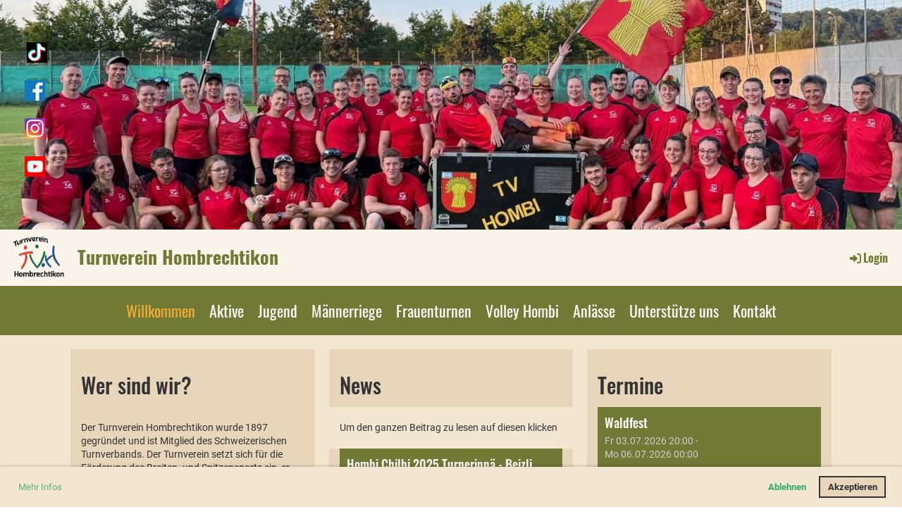

--- FILE ---
content_type: text/html;charset=UTF-8
request_url: https://tv-hombi.ch/
body_size: 8632
content:
<!DOCTYPE html>
<html lang="de">
<head>
<base href="/clubdesk/"/>


    <meta http-equiv="content-type" content="text/html; charset=UTF-8">
    <meta name="viewport" content="width=device-width, initial-scale=1">

    <title>Willkommen - Turnverein Hombrechtikon</title>
    <link rel="icon" type="image/svg+xml" href="v_4.5.13//admin/clubdesk-favicon.svg">
<link rel="stylesheet" type="text/css" media="all" href="v_4.5.13/shared/css/normalize.css"/>
<link rel="stylesheet" type="text/css" media="all" href="v_4.5.13/shared/css/layout.css"/>
<link rel="stylesheet" type="text/css" media="all" href="v_4.5.13/shared/css/tinyMceContent.css"/>
<link rel="stylesheet" type="text/css" media="all" href="v_4.5.13/webpage/css/admin.css"/>
<link rel="stylesheet" type="text/css" media="all" href="/clubdesk/webpage/fontawesome_6_1_1/css/all.min.css"/>
<link rel="stylesheet" type="text/css" media="all" href="/clubdesk/webpage/lightbox/featherlight-1.7.13.min.css"/>
<link rel="stylesheet" type="text/css" media="all" href="/clubdesk/webpage/aos/aos-2.3.2.css"/>
<link rel="stylesheet" type="text/css" media="all" href="/clubdesk/webpage/owl/css/owl.carousel-2.3.4.min.css"/>
<link rel="stylesheet" type="text/css" media="all" href="/clubdesk/webpage/owl/css/owl.theme.default-2.3.4.min.css"/>
<link rel="stylesheet" type="text/css" media="all" href="/clubdesk/webpage/owl/css/animate-1.0.css"/>
<link rel="stylesheet" type="text/css" media="all" href="v_4.5.13/content.css?v=1674757879595"/>
<link rel="stylesheet" type="text/css" media="all" href="v_4.5.13/shared/css/altcha-cd.css"/>
<script type="text/javascript" src="v_4.5.13/webpage/jquery_3_6_0/jquery-3.6.0.min.js"></script><script async defer src="v_4.5.13/shared/scripts/altcha_2_0_1/altcha.i18n.js" type="module"></script>
    <link rel="stylesheet" href="/clubdesk/webpage/cookieconsent/cookieconsent-3.1.1.min.css">
<link rel="stylesheet" href="genwwwfiles/page.css?v=1674757879595">

<link rel="stylesheet" href="wwwfiles/custom.css?v=" />


</head>
<body class="cd-sidebar-empty">


<header class="header-wrapper">
    <div class="cd-header "><div id='section_1000027' class='cd-section cd-light cd-min-height-set' debug-label='1000027' style='min-height: 300px;'>
<span class='cd-backgroundPane cd-backgroundPosition_COVER' style='display: block; position: absolute; overflow: hidden;top: 0px;left: 0px;bottom: 0px;right: 0px;filter: blur(0px);background-image: url(fileservlet?type=image&amp;id=1000317&amp;s=djEtYisXJfMP4kOuN_tFw_Y_psgxVRhEpo8peX3FedO5fQE=);background-color: #ffffff;'>
</span>
<div class='cd-section-content cd-full-width'><div class="cd-row">

    <div class="cd-col m12">
        <div data-block-type="0" class="cd-block"
     debug-label="TextBlock:1000604"
     id="block_1000604" 
     style="" >

    <div class="cd-block-content" id="block_1000604_content"
         style="">
        <p class="">&nbsp;<a href="https://www.tiktok.com/@tvhombrechtikon/" target="_blank"><img src="fileservlet?inline=true&amp;type=image&amp;id=1000172&amp;s=djEtUWlHLF-Cco6X_WJX8nkDoGLnNO4jH3X2GMP18CWmdJw=" alt="" /></a></p>
<p><a href="https://www.facebook.com/TVHombi/" target="_blank"><img src="fileservlet?inline=true&amp;type=image&amp;id=1000173&amp;s=djEtC6U-6dYLxyyBB3WbtPoQeqQ1TwhguUGZJZ53Ixn0FrE=" alt="" /></a></p>
<p><a href="https://www.instagram.com/tv_hombi/" target="_blank"><img src="fileservlet?inline=true&amp;type=image&amp;id=1000174&amp;s=djEtLlMt7kwUeVweknotksDXX_Sk1dsz-2KCI4xdDbJfQ8s=" alt="" /></a></p>
<p><a href="https://www.youtube.com/watch?v=5G9A8_6u50I" target="_blank"><img src="fileservlet?inline=true&amp;type=image&amp;id=1000175&amp;s=djEtIToO3bMO8DBOumSLIF17rAySTD70puc7vnlEQI8YeIk=" alt="" /></a></p></div>
    </div>
</div>
    </div>

</div>
</div>
</div>
</header>

<nav class="cd-navigation-bar-container" id="cd-navigation-element">
    <a href="javascript:void(0);" onclick="if (!window.location.hash) { window.location.href='/#cd-page-content'; const target = document.getElementById('cd-page-content'); let nav = document.getElementById('cd-navigation-element'); const y = target.getBoundingClientRect().top + window.scrollY - nav.offsetHeight; window.scrollTo({ top: y, behavior: 'auto' }); } else { window.location.href=window.location.href; }"onkeyup="if(event.key === 'Enter') { event.preventDefault(); this.click(); }" class="cd-skip-link" tabindex="0">Direkt zum Hauptinhalt springen</a>

    <div class="navigation-bar">
        <div class="cd-navigation-bar-content">
            <div class="cd-club-logo-and-name">
<a class="cd-club-logo-link" href="/"><img class="cd-club-logo" src="fileservlet?type&#61;image&amp;id&#61;1000308&amp;s&#61;djEtM_agO539ZadW-gTnxlfxOcRMBQgkaa3yHOGjfJqHuT8&#61;&amp;imageFormat&#61;_512x512" alt="Logo der Webseite"></a>
<a class="cd-club-name" href="/">Turnverein Hombrechtikon</a>
</div>

            <span class="cd-filler"></span>
            <div class="cd-login-link-desktop">
    <a class="cd-link-login" href="/?action=login"><i style="padding: 3px;" class="fas fa-sign-in-alt"></i>Login</a>
</div>
        </div>
    </div>

    <div class="menu-bar cd-hide-small">
        <div class="menu-bar-content">
        <nav class="cd-menubar cd-menu">
    <div class="cd-menu-level-1">
        <ul>
                <li>
                    <a href="/"  data-id="_0" data-parent-id="" class="cd-menu-item cd-menu-active cd-menu-selected">
                        Willkommen
                    </a>
                </li>
                <li>
                    <a href="/Aktive"  data-id="_1" data-parent-id="" class="cd-menu-item  ">
                        Aktive
                    </a>
                </li>
                <li>
                    <a href="/jugend"  data-id="_2" data-parent-id="" class="cd-menu-item  ">
                        Jugend
                    </a>
                </li>
                <li>
                    <a href="/maennerriege"  data-id="_3" data-parent-id="" class="cd-menu-item  ">
                        Männerriege
                    </a>
                </li>
                <li>
                    <a href="/Frauenturnen"  data-id="_4" data-parent-id="" class="cd-menu-item  ">
                        Frauenturnen
                    </a>
                </li>
                <li>
                    <a href="/volleyhombi"  data-id="_5" data-parent-id="" class="cd-menu-item  ">
                        Volley Hombi
                    </a>
                </li>
                <li>
                    <a href="/anlaesse"  data-id="_6" data-parent-id="" class="cd-menu-item  ">
                        Anlässe
                    </a>
                </li>
                <li>
                    <a href="/werde_passivmitglied"  data-id="_7" data-parent-id="" class="cd-menu-item  ">
                        Unterstütze uns
                    </a>
                </li>
                <li>
                    <a href="/kontakt"  data-id="_8" data-parent-id="" class="cd-menu-item  ">
                        Kontakt
                    </a>
                </li>
        </ul>
    </div>


</nav>
        </div>
    </div>

    <div class="menu-bar-fixed cd-hide-small">
        <div class="menu-bar-content scroll-offset-desktop" id="cd-navigation-element">
        <nav class="cd-menubar cd-menu">
    <div class="cd-menu-level-1">
        <ul>
                <li>
                    <a href="/"  data-id="_0" data-parent-id="" class="cd-menu-item cd-menu-active cd-menu-selected">
                        Willkommen
                    </a>
                </li>
                <li>
                    <a href="/Aktive"  data-id="_1" data-parent-id="" class="cd-menu-item  ">
                        Aktive
                    </a>
                </li>
                <li>
                    <a href="/jugend"  data-id="_2" data-parent-id="" class="cd-menu-item  ">
                        Jugend
                    </a>
                </li>
                <li>
                    <a href="/maennerriege"  data-id="_3" data-parent-id="" class="cd-menu-item  ">
                        Männerriege
                    </a>
                </li>
                <li>
                    <a href="/Frauenturnen"  data-id="_4" data-parent-id="" class="cd-menu-item  ">
                        Frauenturnen
                    </a>
                </li>
                <li>
                    <a href="/volleyhombi"  data-id="_5" data-parent-id="" class="cd-menu-item  ">
                        Volley Hombi
                    </a>
                </li>
                <li>
                    <a href="/anlaesse"  data-id="_6" data-parent-id="" class="cd-menu-item  ">
                        Anlässe
                    </a>
                </li>
                <li>
                    <a href="/werde_passivmitglied"  data-id="_7" data-parent-id="" class="cd-menu-item  ">
                        Unterstütze uns
                    </a>
                </li>
                <li>
                    <a href="/kontakt"  data-id="_8" data-parent-id="" class="cd-menu-item  ">
                        Kontakt
                    </a>
                </li>
        </ul>
    </div>


</nav>
        </div>
    </div>

    <div class="mobile-menu-bar cd-hide-large">
        <div class="cd-mobile-menu-bar-content scroll-offset-mobile">
    <div class="mobile-menu">
        
<div tabindex="0" class="cd-mobile-menu-button" onclick="toggleMobileMenu(event)"
     onkeyup="if(event.key === 'Enter') { event.preventDefault(); this.click(event); }">
    <div class="menu-label">Menü</div>
    <div class="nav-icon">
        <span></span>
        <span></span>
        <span></span>
    </div>
    
</div>
    </div>

    <div class="filler"></div>

</div>


    </div>

    <div class="mobile-menu-bar-fixed cd-hide-large scroll-offset-mobile">
        <div class="cd-mobile-menu-bar-content scroll-offset-mobile">
    <div class="mobile-menu">
        
<div tabindex="0" class="cd-mobile-menu-button" onclick="toggleMobileMenu(event)"
     onkeyup="if(event.key === 'Enter') { event.preventDefault(); this.click(event); }">
    <div class="menu-label">Menü</div>
    <div class="nav-icon">
        <span></span>
        <span></span>
        <span></span>
    </div>
    
</div>
    </div>

    <div class="filler"></div>

</div>


        <div class="cd-mobile-menu cd-menu">
    <div class="cd-mobile-menu-background"></div>
    <div class="cd-mobile-menu-level-1">
        <ul>
            <li>
                <a href="/"  data-id="_0" data-parent-id="" class="cd-menu-item cd-menu-active cd-menu-selected ">
                    Willkommen
                </a>
            </li>
            <li>
                <a href="/Aktive"  data-id="_1" data-parent-id="" class="cd-menu-item   cd-menu-expand">
                    Aktive
                        <i class="fas fa-chevron-down cd-menu-expander"></i>
                </a>
                    <div class="cd-mobile-menu-level-2">
                        <ul>
                            <li>
                                <a href="/Aktive"  class="cd-menu-item ">
                                    Aktive
                                </a>
                            </li>
                            <li>
                                <a href="/Aktive/kontakte"  data-id="_1_0" data-parent-id="_1" class="cd-menu-item   ">
                                    Kontakte
                                </a>
                                <div class="cd-mobile-menu-level-3">
                                    <ul>
                                        <li>
                                            <a href="/Aktive/kontakte"  class="cd-menu-item ">
                                                Kontakte
                                            </a>
                                        </li>
                                    </ul>
                                </div>
                            </li>
                            <li>
                                <a href="/Aktive/veteranen"  data-id="_1_1" data-parent-id="_1" class="cd-menu-item   ">
                                    Veteranen
                                </a>
                                <div class="cd-mobile-menu-level-3">
                                    <ul>
                                        <li>
                                            <a href="/Aktive/veteranen"  class="cd-menu-item ">
                                                Veteranen
                                            </a>
                                        </li>
                                    </ul>
                                </div>
                            </li>
                            <li>
                                <a href="/Aktive/Geschichte"  data-id="_1_2" data-parent-id="_1" class="cd-menu-item   ">
                                    Geschichte
                                </a>
                                <div class="cd-mobile-menu-level-3">
                                    <ul>
                                        <li>
                                            <a href="/Aktive/Geschichte"  class="cd-menu-item ">
                                                Geschichte
                                            </a>
                                        </li>
                                    </ul>
                                </div>
                            </li>
                        </ul>
                    </div>
            </li>
            <li>
                <a href="/jugend"  data-id="_2" data-parent-id="" class="cd-menu-item   ">
                    Jugend
                </a>
            </li>
            <li>
                <a href="/maennerriege"  data-id="_3" data-parent-id="" class="cd-menu-item   ">
                    Männerriege
                </a>
            </li>
            <li>
                <a href="/Frauenturnen"  data-id="_4" data-parent-id="" class="cd-menu-item   ">
                    Frauenturnen
                </a>
            </li>
            <li>
                <a href="/volleyhombi"  data-id="_5" data-parent-id="" class="cd-menu-item   ">
                    Volley Hombi
                </a>
            </li>
            <li>
                <a href="/anlaesse"  data-id="_6" data-parent-id="" class="cd-menu-item   cd-menu-expand">
                    Anlässe
                        <i class="fas fa-chevron-down cd-menu-expander"></i>
                </a>
                    <div class="cd-mobile-menu-level-2">
                        <ul>
                            <li>
                                <a href="/anlaesse"  class="cd-menu-item ">
                                    Anlässe
                                </a>
                            </li>
                            <li>
                                <a href="/anlaesse/waldfest"  data-id="_6_0" data-parent-id="_6" class="cd-menu-item   ">
                                    Waldfest
                                </a>
                                <div class="cd-mobile-menu-level-3">
                                    <ul>
                                        <li>
                                            <a href="/anlaesse/waldfest"  class="cd-menu-item ">
                                                Waldfest
                                            </a>
                                        </li>
                                    </ul>
                                </div>
                            </li>
                            <li>
                                <a href="/anlaesse/hombichilbi"  data-id="_6_1" data-parent-id="_6" class="cd-menu-item   ">
                                    Hombi Chilbi
                                </a>
                                <div class="cd-mobile-menu-level-3">
                                    <ul>
                                        <li>
                                            <a href="/anlaesse/hombichilbi"  class="cd-menu-item ">
                                                Hombi Chilbi
                                            </a>
                                        </li>
                                    </ul>
                                </div>
                            </li>
                            <li>
                                <a href="/anlaesse/turnerchraenzli2026"  data-id="_6_2" data-parent-id="_6" class="cd-menu-item   ">
                                    Turnerchränzli 2026
                                </a>
                                <div class="cd-mobile-menu-level-3">
                                    <ul>
                                        <li>
                                            <a href="/anlaesse/turnerchraenzli2026"  class="cd-menu-item ">
                                                Turnerchränzli 2026
                                            </a>
                                        </li>
                                    </ul>
                                </div>
                            </li>
                            <li>
                                <a href="/anlaesse/ubskidscup"  data-id="_6_3" data-parent-id="_6" class="cd-menu-item   ">
                                    UBS Kidscup
                                </a>
                                <div class="cd-mobile-menu-level-3">
                                    <ul>
                                        <li>
                                            <a href="/anlaesse/ubskidscup"  class="cd-menu-item ">
                                                UBS Kidscup
                                            </a>
                                        </li>
                                    </ul>
                                </div>
                            </li>
                        </ul>
                    </div>
            </li>
            <li>
                <a href="/werde_passivmitglied"  data-id="_7" data-parent-id="" class="cd-menu-item   ">
                    Unterstütze uns
                </a>
            </li>
            <li>
                <a href="/kontakt"  data-id="_8" data-parent-id="" class="cd-menu-item   ">
                    Kontakt
                </a>
            </li>
        </ul>
    </div>
</div>
    </div>
</nav>

<div class="main cd-light">

        <div tabindex="0" class="cd-totop-button" onclick="topFunction()"
         onkeyup="if(event.key === 'Enter') { topFunction(); }">
        <i class="fas fa-chevron-up"></i>
    </div>




<main class="content-wrapper" tabindex="-1" id="cd-page-content" >
<div class="cd-content  cd-light"><span class='cd-backgroundPane' style='display: block; position: absolute; overflow: hidden;top: 0px;left: 0px;bottom: 0px;right: 0px;background-color: rgba(251,244,234,1);'>
</span>
<div aria-labelledby="block_1000107_title" id='section_1000029' class='cd-section cd-light' debug-label='1000029' style=''>
<span class='cd-backgroundPane' style='display: block; position: absolute; overflow: hidden;top: 0px;left: 0px;bottom: 0px;right: 0px;background-color: #f4e7d2;'>
</span>
<div class='cd-section-content'><div class="cd-row">

    <div class="cd-col m4">
        <div data-block-type="24" class="cd-block cd-block-left cd-light"
     debug-label="TitleBlock:1000107"
     id="block_1000107" 
     style="" >

    <div class="cd-block-content" id="block_1000107_content"
         style="">
        <h1 id="block_1000107_title">Wer sind wir?</h1></div>
    <span class='cd-backgroundPane' style='display: block; position: absolute; overflow: hidden;top: 0px;left: 0px;bottom: 0px;right: 0px;background-color: #e8d6ba;'>
</span>
</div>
<div data-block-type="0" class="cd-block cd-light"
     debug-label="TextBlock:1000108"
     id="block_1000108" 
     style="" >

    <div class="cd-block-content" id="block_1000108_content"
         style="">
        <div id="cc-m-11434791194" class="j-module n j-text ">
<p style="text-align: left;">Der Turnverein Hombrechtikon wurde 1897 gegr&uuml;ndet und ist Mitglied des Schweizerischen Turnverbands. Der Turnverein setzt sich f&uuml;r die F&ouml;rderung des Breiten- und Spitzensports ein, er bietet allen Altersstufen und Bev&ouml;lkerungsschichten ihrer Eignung und Neigung entsprechende sportliche Bet&auml;tigung bis zur pers&ouml;nlichen Bestleistung. Daneben hat auch der gesellige und soziale Teil einen grossen Stellenwert im Verein.</p>
<p style="text-align: left;">&nbsp;</p>
</div></div>
    <span class='cd-backgroundPane' style='display: block; position: absolute; overflow: hidden;top: 0px;left: 0px;bottom: 0px;right: 0px;background-color: #e8d6ba;'>
</span>
</div>
<div data-block-type="19" class="cd-block"
     debug-label="SpaceBlock:1000109"
     id="block_1000109" 
     style="" >

    <div class="cd-block-content" id="block_1000109_content"
         style="">
        <div class="cd-space" style="height: 20px; margin: 0; padding: 0; border: 0;">
</div>
</div>
    </div>
<div data-block-type="24" class="cd-block cd-light"
     debug-label="TitleBlock:1000110"
     id="block_1000110" 
     style="" >

    <div class="cd-block-content" id="block_1000110_content"
         style="">
        <h2 id="cc-m-header-11434791494" class="">Turnerisches Angebot</h2></div>
    <span class='cd-backgroundPane' style='display: block; position: absolute; overflow: hidden;top: 0px;left: 0px;bottom: 0px;right: 0px;background-color: #e8d6ba;'>
</span>
</div>
<div data-block-type="0" class="cd-block cd-light"
     debug-label="TextBlock:1000111"
     id="block_1000111" 
     style="flex-grow: 1;" >

    <div class="cd-block-content" id="block_1000111_content"
         style="">
        <p>Der Turnverein bietet ein breites Turnangebot mit folgenden Schwerpunkten an: Leichtathletik Ger&auml;teturnen Gymnastik / Aerobic Spiele Fitness Angebote f&uuml;r Kinder und Jugendliche finde sie hier. Angebote f&uuml;r Erwachsene: Turnen Aktive M&auml;nner und Frauen Leichtathletik Volleyball Damen M&auml;nner- und Seniorenriege Frauen- und Seniorinnenturnen</p></div>
    <span class='cd-backgroundPane' style='display: block; position: absolute; overflow: hidden;top: 0px;left: 0px;bottom: 0px;right: 0px;background-color: #e8d6ba;'>
</span>
</div>
</div>
    <div class="cd-col m4">
        <div data-block-type="24" class="cd-block cd-light"
     debug-label="TitleBlock:1000112"
     id="block_1000112" 
     style="" >

    <div class="cd-block-content" id="block_1000112_content"
         style="">
        <h1 id="block_1000112_title">News&nbsp;</h1></div>
    <span class='cd-backgroundPane' style='display: block; position: absolute; overflow: hidden;top: 0px;left: 0px;bottom: 0px;right: 0px;background-color: #e8d6ba;'>
</span>
</div>
<div data-block-type="0" class="cd-block"
     debug-label="TextBlock:1000530"
     id="block_1000530" 
     style="" >

    <div class="cd-block-content" id="block_1000530_content"
         style="">
        <p>Um den ganzen Beitrag zu lesen auf diesen klicken</p></div>
    </div>
<div data-block-type="1" class="cd-block cd-light"
     debug-label="NewsItemList-List:1000113"
     id="block_1000113" 
     style="flex-grow: 1;" >

    <div class="cd-block-content" id="block_1000113_content"
         style="">
        <div class="cd-newslist-tile-h cd-tile-h">
    <span class="cd-back-anchor" id="newslistblock-1000113"></span>
    <div class="cd-tile-container">
        <div tabindex="0" class="cd-tile-h-box cd-tile-width-1" onclick="window.location.href='/?b=1000113&c=ND1000033&s=djEtSdHhBnPq_R8t4A2y71sjOQmqcMqe8APQnFsaklRzWUo='" style="cursor:pointer;"onkeyup="if(event.key === 'Enter') { event.preventDefault(); this.click(); }">
            <span class="cd-back-anchor"
                  id="newslistblock-1000113-newsitem-1000033"></span>
            <div class="cd-tile-h-main-area" >
                <div class="cd-tile-h-main-heading">
                    Hombi Chilbi 2025 Turnerinnä - Beizli</div>
                <div class="cd-tile-h-main-subheading">
                    <time>26.08.2025</time>
                    , Hottinger Janine</div>
            </div>


            <div class="cd-tile-h-detail-area">
                <div class="cd-tile-h-image-col cd-tile-h-image-col-right" style="min-width:100px;">
                    <div class="cd-image-wrapper-3_4">
                        <div class="cd-image-content ">
                            <img class="cd-zoom cd-image-contain" alt="" src="fileservlet?type=image&amp;id=1000328&amp;s=djEtM5J4iecdxY3O4St9ZzyTqJ92wFouwU0fH7SoAcVXeoc=&amp;imageFormat=_2048x2048"/>
                        </div>
                    </div>
                </div>
                <div class="cd-tile-h-detail-value">
                    Besucht das Turnerinnä-Beizli</div>
            </div>
            </div>
        <div tabindex="0" class="cd-tile-h-box cd-tile-width-1" onclick="window.location.href='/?b=1000113&c=ND1000032&s=djEtPBwTeP9ZFlyvaMox49ouOFtq5ZqarFzj3dAPooV39XQ='" style="cursor:pointer;"onkeyup="if(event.key === 'Enter') { event.preventDefault(); this.click(); }">
            <span class="cd-back-anchor"
                  id="newslistblock-1000113-newsitem-1000032"></span>
            <div class="cd-tile-h-main-area" >
                <div class="cd-tile-h-main-heading">
                    Hombi Chilbi 2025 - Oldie Bar</div>
                <div class="cd-tile-h-main-subheading">
                    <time>19.08.2025</time>
                    , Hottinger Janine</div>
            </div>


            <div class="cd-tile-h-detail-area">
                <div class="cd-tile-h-image-col cd-tile-h-image-col-right" style="min-width:100px;">
                    <div class="cd-image-wrapper-3_4">
                        <div class="cd-image-content ">
                            <img class="cd-zoom cd-image-contain" alt="" src="fileservlet?type=image&amp;id=1000322&amp;s=djEtmQ1uHdSBHBdFbbtvRnX2kL2LLGsnZJfvbmYSBl1cnXk=&amp;imageFormat=_2048x2048"/>
                        </div>
                    </div>
                </div>
                <div class="cd-tile-h-detail-value">
                    Besucht die Oldie Bar!</div>
            </div>
            </div>
        <div tabindex="0" class="cd-tile-h-box cd-tile-width-1" >
            <span class="cd-back-anchor"
                  id="newslistblock-1000113-newsitem-1000031"></span>
            <div class="cd-tile-h-main-area" >
                <div class="cd-tile-h-main-heading">
                    ELKI Daten August 2025 - Dezember 2025</div>
                <div class="cd-tile-h-main-subheading">
                    <time>19.08.2025</time>
                    , Hottinger Janine</div>
            </div>


            <div class="cd-tile-h-detail-area">
                <div class="cd-tile-h-image-col cd-tile-h-image-col-right" style="min-width:100px;">
                    <div class="cd-image-wrapper-3_4">
                        <div class="cd-image-content ">
                            <img class="cd-zoom cd-image-contain" alt="" src="fileservlet?type=image&amp;id=1000321&amp;s=djEtq633dFWGmq-V8XUNXecyue1SAXwMvKwd2_BKOyJs0rY=&amp;imageFormat=_2048x2048"/>
                        </div>
                    </div>
                </div>
                <div class="cd-tile-h-detail-value">
                    Die Trainingsdaten für das ELKI in der Turnhalle Eichberg sind online.</div>
            </div>
            </div>
        <div tabindex="0" class="cd-tile-h-box cd-tile-width-1" onclick="window.location.href='/?b=1000113&c=ND1000014&s=djEt8SHLD8dlxR_63ssZloNv8pALI0BrotxdmPRaWUs_p6Y='" style="cursor:pointer;"onkeyup="if(event.key === 'Enter') { event.preventDefault(); this.click(); }">
            <span class="cd-back-anchor"
                  id="newslistblock-1000113-newsitem-1000014"></span>
            <div class="cd-tile-h-main-area" >
                <div class="cd-tile-h-main-heading">
                    UBS Kids Cup Di. 13.5. wird durchgeführt</div>
                <div class="cd-tile-h-main-subheading">
                    <time>12.05.2025</time>
                    , Hottinger Fredy</div>
            </div>


            <div class="cd-tile-h-detail-area">
                <div class="cd-tile-h-detail-value">
                    Anmeldung 17.15-17.45 Eichberg</div>
            </div>
            </div>
        </div>

    <p class="cd-detailPageNavigation">
        <a class="cd-button cd-button-tertiary"
           href="/?b=1000113&c=NL&s=djEtj4XNTDpy0QDw8l8_ngESsCzDUWIPMlcQvVlFZYjKqtM=">Weitere Einträge</a>
    </p>
    </div></div>
    <span class='cd-backgroundPane' style='display: block; position: absolute; overflow: hidden;top: 0px;left: 0px;bottom: 0px;right: 0px;background-color: #e8d6ba;'>
</span>
</div>
<div data-block-type="24" class="cd-block cd-light"
     debug-label="TitleBlock:1000993"
     id="block_1000993" 
     style="" >

    <div class="cd-block-content" id="block_1000993_content"
         style="">
        <h1 id="block_1000993_title">News&nbsp;</h1></div>
    <span class='cd-backgroundPane' style='display: block; position: absolute; overflow: hidden;top: 0px;left: 0px;bottom: 0px;right: 0px;background-color: #e8d6ba;'>
</span>
</div>
</div>
    <div class="cd-col m4">
        <div data-block-type="24" class="cd-block cd-light"
     debug-label="TitleBlock:1000202"
     id="block_1000202" 
     style="" >

    <div class="cd-block-content" id="block_1000202_content"
         style="">
        <h1 id="block_1000202_title">Termine</h1></div>
    <span class='cd-backgroundPane' style='display: block; position: absolute; overflow: hidden;top: 0px;left: 0px;bottom: 0px;right: 0px;background-color: rgba(232,214,186,1);'>
</span>
</div>
<div data-block-type="2" class="cd-block cd-light"
     debug-label="EventList:1000201"
     id="block_1000201" 
     style="" >

    <div class="cd-block-content" id="block_1000201_content"
         style="">
        <span class="cd-back-anchor" id="eventblock-1000201"></span>

<div class="event-list cd-tile-h">
    <div class="cd-tile-container cd-neutral-content">
<div role="button" tabindex="0" class="cd-tile-h-box cd-tile-width-1" onclick="window.location.href='/?b=1000201&c=ED1000034&s=djEt1YMjay0FHjLx_aYct1pzw_0jpBzYiV7WqffoAiWomtQ='" onkeyup="if (event.key === 'Enter' || event.key === ' ') { event.preventDefault(); this.click(); }" style="cursor:pointer;">
<span class="cd-back-anchor" id="eventlistblock-1000201-event-1000034"></span>
<div class="cd-tile-h-main-area">
<div class="cd-tile-h-main-content">
<div class="cd-tile-h-main-heading">Waldfest</div>
<div class="cd-tile-h-main-subheading">Fr 03.07.2026 20:00 - <br>Mo 06.07.2026 00:00</div>
</div>
</div>
<div class="cd-tile-h-detail-area">
<div class="cd-tile-h-detail-col" style="width: 100%">
<ul>
</ul>
</div>
</div>
</div>
<div role="button" tabindex="0" class="cd-tile-h-box cd-tile-width-1" onclick="window.location.href='/?b=1000201&c=ED1000035&s=djEt9Vy3sZSSa_lGEfTVjaxj_YOdcf8iapAQgByr9RefMTE='" onkeyup="if (event.key === 'Enter' || event.key === ' ') { event.preventDefault(); this.click(); }" style="cursor:pointer;">
<span class="cd-back-anchor" id="eventlistblock-1000201-event-1000035"></span>
<div class="cd-tile-h-main-area">
<div class="cd-tile-h-main-content">
<div class="cd-tile-h-main-heading">Chilbi mit Oldie-Bar und Beiz Frauenturnen</div>
<div class="cd-tile-h-main-subheading">Sa 29.08.2026 14:00 - <br>Di 01.09.2026 01:00</div>
</div>
</div>
<div class="cd-tile-h-detail-area">
<div class="cd-tile-h-detail-col" style="width: 100%">
<ul>
</ul>
</div>
</div>
</div>
<div role="button" tabindex="0" class="cd-tile-h-box cd-tile-width-1" onclick="window.location.href='/?b=1000201&c=ED1000036&s=djEtO24QfGY_R6aXrsIUSLFKC_l97HXcwY8sF5j-SOkaTKc='" onkeyup="if (event.key === 'Enter' || event.key === ' ') { event.preventDefault(); this.click(); }" style="cursor:pointer;">
<span class="cd-back-anchor" id="eventlistblock-1000201-event-1000036"></span>
<div class="cd-tile-h-main-area">
<div class="cd-tile-h-main-content">
<div class="cd-tile-h-main-heading">Turnerchränzli Hombi - Motto:  Dä Aff isch los</div>
<div class="cd-tile-h-main-subheading">Fr 06.11.2026 20:00 - <br>So 08.11.2026 04:00</div>
</div>
</div>
<div class="cd-tile-h-detail-area">
<div class="cd-tile-h-detail-col" style="width: 100%">
<ul>
</ul>
</div>
</div>
</div>
</div>
<p class="cd-detailPageNavigation">
        </p>
    </div>
</div>
    <span class='cd-backgroundPane' style='display: block; position: absolute; overflow: hidden;top: 0px;left: 0px;bottom: 0px;right: 0px;background-color: rgba(232,214,186,1);'>
</span>
</div>
</div>
    </div>

<div class="cd-row">

    <div class="cd-col m6">
        <div data-block-type="24" class="cd-block"
     debug-label="TitleBlock:1000206"
     id="block_1000206" 
     style="" >

    <div class="cd-block-content" id="block_1000206_content"
         style="">
        <h1 id="block_1000206_title">Sponsoren</h1></div>
    </div>
<div data-block-type="28" class="cd-block cd-light"
     debug-label="Sponsors:1000114"
     id="block_1000114" 
     style="flex-grow: 1;" >

    <div class="cd-block-content" id="block_1000114_content"
         style="">
        <div class="cd-carousel-container cd-carousel-nav-never cd-carousel-dots-never"
         onmouseenter="carouselPause1000114();" onmouseleave="carouselPlay1000114();" 
>
    <div tabindex="0" class="cd-carousel-nav" style="left: 0;" onclick="carouselPrev1000114();" onkeyup="if(event.key === 'Enter') { event.preventDefault(); this.click(); }"><i class="cd-carousel-arrow fas fa-angle-left"></i></div>
    <div tabindex="0" class="cd-carousel-nav" style="right: 0;" onclick="carouselNext1000114();" onkeyup="if(event.key === 'Enter') { event.preventDefault(); this.click(); }"><i class="cd-carousel-arrow fas fa-angle-right"></i></div>

    <div class="cd-carousel-dots-1000114 cd-carousel-dots">
        <i class="cd-carousel-dot fas fa-circle" onclick="carouselGoTo1000114(0);"></i>
        <i class="cd-carousel-dot fas fa-circle" onclick="carouselGoTo1000114(1);"></i>
        </div>

    <div class="cd-carousel-dots-1000114 cd-carousel-dots-mobile">
        <i class="cd-carousel-dot fas fa-circle" onclick="carouselGoTo1000114(0);"></i>
        <i class="cd-carousel-dot fas fa-circle" onclick="carouselGoTo1000114(1);"></i>
        <i class="cd-carousel-dot fas fa-circle" onclick="carouselGoTo1000114(2);"></i>
        </div>
    <div id="cd-image-carousel-1000114" class="owl-carousel owl-theme">
        <div class="cd-carousel-item">
            <div class="cd-sponsors-item cd-tile"><div class="cd-sponsors-logo"><div class="cd-image-wrapper-16_9"><div class="cd-image-content "><a href="https://www.ponato.ch/" target="_blank"><img alt="Ponato AG" class="owl-lazy cd-image-contain" data-src="fileservlet?type=image&amp;id=1000078&amp;s=djEtxlKx6yGcDWEHS4yzQZwuzy0mNboOBMxJmBgmqFSG5aQ="/></a></div></div></div ></div ></div>
        <div class="cd-carousel-item">
            <div class="cd-sponsors-item cd-tile"><div class="cd-sponsors-logo"><div class="cd-image-wrapper-16_9"><div class="cd-image-content "><a href="https://umweltservice.ch/entsorgung/mulden-pressmulden/" target="_blank"><img alt="SCHNEIDER UMWELTSERVICE AG" class="owl-lazy cd-image-contain" data-src="fileservlet?type=image&amp;id=1000079&amp;s=djEtSs6A9ljJlTWtKbUpZwG-Zi699swadamLgPfEA_edDV0="/></a></div></div></div ></div ></div>
        <div class="cd-carousel-item">
            <div class="cd-sponsors-item cd-tile"><div class="cd-sponsors-logo"><div class="cd-image-wrapper-16_9"><div class="cd-image-content "><img alt="Kummer Transporte" class="owl-lazy cd-image-contain" data-src="fileservlet?type=image&amp;id=1000076&amp;s=djEt4ncl_q5sKYvKUC-EkpFabPnxrg76WRfpFU3sHnGuyoU="/></div></div></div ></div ></div>
        <div class="cd-carousel-item">
            <div class="cd-sponsors-item cd-tile"><div class="cd-sponsors-logo"><div class="cd-image-wrapper-16_9"><div class="cd-image-content "><a href="https://www.bachmannholzbau.ch/" target="_blank"><img alt="R. Bachmann Holzbau GmbH" class="owl-lazy cd-image-contain" data-src="fileservlet?type=image&amp;id=1000074&amp;s=djEtdRchG7xBrnDh_AV-Bw3QjSZYhLuFiVI3IG80RquG14o="/></a></div></div></div ></div ></div>
        <div class="cd-carousel-item">
            <div class="cd-sponsors-item cd-tile"><div class="cd-sponsors-logo"><div class="cd-image-wrapper-16_9"><div class="cd-image-content "><a href="https://www.daendliker.ch/5/startseite" target="_blank"><img alt="Dändliker.ch Mobiliar und Zeltvermietung" class="owl-lazy cd-image-contain" data-src="fileservlet?type=image&amp;id=1000232&amp;s=djEtXnlB0vuu0KHFobHGcIjAc4Q_st46p9TYqI0N9sxKfcg="/></a></div></div></div ></div ></div>
        </div>
</div>

<script type="text/javascript">
    function carouselGoTo1000114(index) {
        $('#cd-image-carousel-1000114').trigger('to.owl.carousel', [index]);
    }
    function carouselPrev1000114() {
        $('#cd-image-carousel-1000114').trigger('prev.owl.carousel');
    }
    function carouselNext1000114() {
        $('#cd-image-carousel-1000114').trigger('next.owl.carousel');
    }
    function carouselPause1000114() {
        $('#cd-image-carousel-1000114').trigger('stop.owl.autoplay');
    }
    function carouselPlay1000114() {
        $('#cd-image-carousel-1000114').trigger('play.owl.autoplay', [10000]);
    }
    function updateDots1000114(index) {
        $('.cd-carousel-dots-1000114 .cd-carousel-dot').removeClass('active');
        $('.cd-carousel-dots-1000114 .cd-carousel-dot:nth-child('+(index+1)+')').addClass('active');
    }

    $(document).ready(function () {
        var owl = $('#cd-image-carousel-1000114');
        owl.owlCarousel({
             smartSpeed: 1000, 
            loop: true,
            lazyLoad: true,
            lazyLoadEager: 1,
            
            autoplay: true,
            autoplayTimeout:10000,
            
            nav: false,
            dots: true,   
            responsive: {
                0: {
                    items: 2
                },
                601: {
                    items: 3
                }
            }
        });
        owl.on('changed.owl.carousel', function(event) {
            updateDots1000114(event.page.index);
        });
        updateDots1000114(0);
        carouselGoTo1000114(0);
    });
</script>

</div>
    <span class='cd-backgroundPane' style='display: block; position: absolute; overflow: hidden;top: 0px;left: 0px;bottom: 0px;right: 0px;background-color: #e8d6ba;'>
</span>
</div>
</div>
    <div class="cd-col m6">
        <div data-block-type="24" class="cd-block"
     debug-label="TitleBlock:1000207"
     id="block_1000207" 
     style="" >

    <div class="cd-block-content" id="block_1000207_content"
         style="">
        <h1 id="block_1000207_title">Sponsoren Jugend</h1></div>
    </div>
<div data-block-type="28" class="cd-block cd-light"
     debug-label="Sponsors:1000205"
     id="block_1000205" 
     style="" >

    <div class="cd-block-content" id="block_1000205_content"
         style="">
        <div class="cd-carousel-container cd-carousel-nav-never cd-carousel-dots-never"
         onmouseenter="carouselPause1000205();" onmouseleave="carouselPlay1000205();" 
>
    <div tabindex="0" class="cd-carousel-nav" style="left: 0;" onclick="carouselPrev1000205();" onkeyup="if(event.key === 'Enter') { event.preventDefault(); this.click(); }"><i class="cd-carousel-arrow fas fa-angle-left"></i></div>
    <div tabindex="0" class="cd-carousel-nav" style="right: 0;" onclick="carouselNext1000205();" onkeyup="if(event.key === 'Enter') { event.preventDefault(); this.click(); }"><i class="cd-carousel-arrow fas fa-angle-right"></i></div>

    <div class="cd-carousel-dots-1000205 cd-carousel-dots">
        <i class="cd-carousel-dot fas fa-circle" onclick="carouselGoTo1000205(0);"></i>
        </div>

    <div class="cd-carousel-dots-1000205 cd-carousel-dots-mobile">
        <i class="cd-carousel-dot fas fa-circle" onclick="carouselGoTo1000205(0);"></i>
        </div>
    <div id="cd-image-carousel-1000205" class="owl-carousel owl-theme">
        <div class="cd-carousel-item">
            <div class="cd-sponsors-item cd-tile"><div class="cd-sponsors-logo"><div class="cd-image-wrapper-16_9"><div class="cd-image-content "><a href="https://www.jugendundsport.ch/de/home.html" target="_blank"><img alt="Jugend und Sport" class="owl-lazy cd-image-contain" data-src="fileservlet?type=image&amp;id=1000082&amp;s=djEtE4HnYJSQjdp1941RsR4dEB3tCvpaV1SBAJtt_NfQcrs="/></a></div></div></div ></div ></div>
        <div class="cd-carousel-item">
            <div class="cd-sponsors-item cd-tile"><div class="cd-sponsors-logo"><div class="cd-image-wrapper-16_9"><div class="cd-image-content "><a href="https://www.hombrechtikon.ch/" target="_blank"><img alt="Gemeinde Hombrechtikon" class="owl-lazy cd-image-contain" data-src="fileservlet?type=image&amp;id=1000081&amp;s=djEtqObjt2eeGx8DP881hoWneM_9Z9XrDkpsR4Mbu6zifpI="/></a></div></div></div ></div ></div>
        </div>
</div>

<script type="text/javascript">
    function carouselGoTo1000205(index) {
        $('#cd-image-carousel-1000205').trigger('to.owl.carousel', [index]);
    }
    function carouselPrev1000205() {
        $('#cd-image-carousel-1000205').trigger('prev.owl.carousel');
    }
    function carouselNext1000205() {
        $('#cd-image-carousel-1000205').trigger('next.owl.carousel');
    }
    function carouselPause1000205() {
        $('#cd-image-carousel-1000205').trigger('stop.owl.autoplay');
    }
    function carouselPlay1000205() {
        $('#cd-image-carousel-1000205').trigger('play.owl.autoplay', [10000]);
    }
    function updateDots1000205(index) {
        $('.cd-carousel-dots-1000205 .cd-carousel-dot').removeClass('active');
        $('.cd-carousel-dots-1000205 .cd-carousel-dot:nth-child('+(index+1)+')').addClass('active');
    }

    $(document).ready(function () {
        var owl = $('#cd-image-carousel-1000205');
        owl.owlCarousel({
             smartSpeed: 1000, 
            loop: true,
            lazyLoad: true,
            lazyLoadEager: 1,
            
            autoplay: true,
            autoplayTimeout:10000,
            
            nav: false,
            dots: true,   
            responsive: {
                0: {
                    items: 2
                },
                601: {
                    items: 2
                }
            }
        });
        owl.on('changed.owl.carousel', function(event) {
            updateDots1000205(event.page.index);
        });
        updateDots1000205(0);
        carouselGoTo1000205(0);
    });
</script>

</div>
    <span class='cd-backgroundPane' style='display: block; position: absolute; overflow: hidden;top: 0px;left: 0px;bottom: 0px;right: 0px;background-color: rgba(232,214,186,1);'>
</span>
</div>
</div>
    </div>

</div>
</div>
<div id='section_1000030' class='cd-section cd-light cd-min-height-set' debug-label='1000030' style='min-height: 400px;'>
<span class='cd-backgroundPane cd-backgroundPosition_COVER cd-backgroundParallax' style='display: block; position: absolute; overflow: hidden;top: 0px;left: 0px;bottom: 0px;right: 0px;filter: blur(0px);background-image: url(fileservlet?type=image&amp;id=1000072&amp;s=djEtD-v-AD9pIuJply-3vfokzjQwDZ-qnaWfAFpibFjQORc=);background-color: #ffffff;'>
</span>
<div class='cd-section-content cd-full-width'></div>
</div>
</div>
</main>

<footer>
    <div class="cd-footer "><div id='section_1000028' class='cd-section cd-dark' debug-label='1000028' style=''>
<span class='cd-backgroundPane' style='display: block; position: absolute; overflow: hidden;top: 0px;left: 0px;bottom: 0px;right: 0px;background-color: #333333;'>
</span>
<div class='cd-section-content'><div class="cd-row">

    <div class="cd-col m4">
        <div data-block-type="0" class="cd-block"
     debug-label="TextBlock:1000603"
     id="block_1000603" 
     style="" >

    <div class="cd-block-content" id="block_1000603_content"
         style="">
        <p class=""><a href="https://www.tiktok.com/@tvhombrechtikon/" target="_blank"><img src="fileservlet?inline=true&amp;type=image&amp;id=1000168&amp;s=djEtWZxj2X27OX92EBz633rf2RJvBd9U-D6rcURO9OLrGAk=" alt="" /></a>&nbsp; &nbsp;<a href="http://www.facebook.com/Tvhombi" target="_blank"><img src="fileservlet?inline=true&amp;type=image&amp;id=1000169&amp;s=djEtoHucUUPqJ5jJZy3Hole7PAi0MSEM9pSeyv9jPnX-kgU=" alt="" /></a>&nbsp; &nbsp;<a href="http://www.instagram.com/tv_hombi" target="_blank"><img src="fileservlet?inline=true&amp;type=image&amp;id=1000170&amp;s=djEtNNx2c1Q2SHRFBKFk5fe56yMEBx8xDcoIqCKEmm9Ax3A=" alt="" />&nbsp;</a> &nbsp;<a href="http://www.youtube.com/watch?v=5G9A8_6u50I" target="_blank"><img src="fileservlet?inline=true&amp;type=image&amp;id=1000171&amp;s=djEttn8SB7GqT4_8Clvl9nJxN0QQXZtk8vLQ_hz0lVxy6YQ=" alt="" /></a></p></div>
    </div>
</div>
    <div class="cd-col m4">
        <div data-block-type="0" class="cd-block cd-block-center"
     debug-label="TextBlock:1000104"
     id="block_1000104" 
     style="" >

    <div class="cd-block-content" id="block_1000104_content"
         style="">
        <p>&copy; Turnverein Hombrechtikon<br><span style="font-size: 80%;"><a href="https://www.clubdesk.ch" target="_blank">Erstellt mit ClubDesk Vereinssoftware</a></span></p></div>
    </div>
</div>
    <div class="cd-col m4">
        <div data-block-type="0" class="cd-block cd-block-right cd-block-mobile-center"
     debug-label="TextBlock:1000105"
     id="block_1000105" 
     style="" >

    <div class="cd-block-content" id="block_1000105_content"
         style="">
        <p><a href=/impressum>Impressum</a><br><a href=/datenschutz>Datenschutz</a></p></div>
    </div>
</div>
    </div>

</div>
</div>
</div>
</footer>
</div>
<script type="text/javascript" src="webpage/lightbox/featherlight-1.7.13.min.js"></script>
<script type="text/javascript" src="webpage/aos/aos-2.3.2.js"></script>
<script type="text/javascript" src="webpage/aos/aos-init-2.3.2.js"></script>
<script type="text/javascript" src="webpage/lightbox/featherlight-1.7.13.min.js"></script>
<script type="text/javascript" src="webpage/owl/owl.carousel-2.3.4-cd.js"></script>
<script type="text/javascript" src="webpage/fixes/ofi.js"></script>
<script type="text/javascript" src="webpage/fixes/captions.js"></script>
<script type="text/javascript">
objectFitImages('.cd-image-content img');
adjustCaptionContainer();
</script>
<script>  window.addEventListener('load', (event) => {
    let altchaWidgets = document.querySelectorAll('altcha-widget');
    if (!altchaWidgets || altchaWidgets.length == 0) {
      return;
    }
    for (var i = 0; i < altchaWidgets.length; i++) {
      let altchaWidget = altchaWidgets[i];
      let anchor = document.querySelector(altchaWidget.floatinganchor);
      anchor.addEventListener('mouseenter', function() { if (altchaWidget.getState() === 'verifying') { altchaWidget.removeAttribute('hidden'); } });
      anchor.addEventListener('mouseleave', function() { altchaWidget.setAttribute('hidden', 'true'); });
      altchaWidget.addEventListener('statechange', (ev) => {
        if (ev.detail.state === 'error') {
          altchaWidget.removeAttribute('hidden');
        }
      });
    }
  });
</script>

<script src="/clubdesk/webpage/cookieconsent/cookieconsent-3.1.1.min.js" type="text/javascript"></script>
<script src="genwwwfiles/page.js?v=1674757879595" type="text/javascript"></script>

<script>
function deleteAllCookies() {
    var cookies = document.cookie.split("; ");
    for (var c = 0; c < cookies.length; c++) {
        var d = window.location.hostname.split(".");
        while (d.length > 0) {
            var cookieBase = encodeURIComponent(cookies[c].split(";")[0].split("=")[0]) + '=; expires=Thu, 01-Jan-1970 00:00:01 GMT; domain=' + d.join('.') + ' ;path=';
            var p = location.pathname.split('/');
            document.cookie = cookieBase + '/';
            while (p.length > 0) {
                document.cookie = cookieBase + p.join('/');
                p.pop();
            };
            d.shift();
        }
    }
}

window.cookieconsent.initialise({
    palette: null,
    "content": {
        "message": "",
        "dismiss": "OK",
        "allow": "Akzeptieren",
        "deny": "Ablehnen",
        "link": "Mehr Infos",
        "href": "https://www.tv-hombi.ch"
    },
    position: "bottom",
    type: "opt-in",
    revokable: true,
    onStatusChange: function(status) {
        if (!this.hasConsented()) {
            deleteAllCookies();
        }
        location.reload();
    },
    cookie: {
        name: "cookieconsent_1697363580386"
    }
});

// enable keyboard operation
var element = document.querySelector('a.cc-deny');
if (element) {
    element.setAttribute('href', 'javascript:void(0);');
}
var element = document.querySelector('a.cc-allow');
if (element) {
    element.setAttribute('href', 'javascript:void(0);');
}
var element = document.querySelector('a.cc-dismiss');
if (element) {
    element.setAttribute('href', 'javascript:void(0);');
}
var element = document.querySelector('.cc-animate.cc-revoke.cc-bottom');
if (element) {
    element.setAttribute('tabindex', '0');
    element.setAttribute('onkeyup', 'if(event.key === "Enter") { event.preventDefault(); this.click(); }');
}
</script>

</body>
</html>